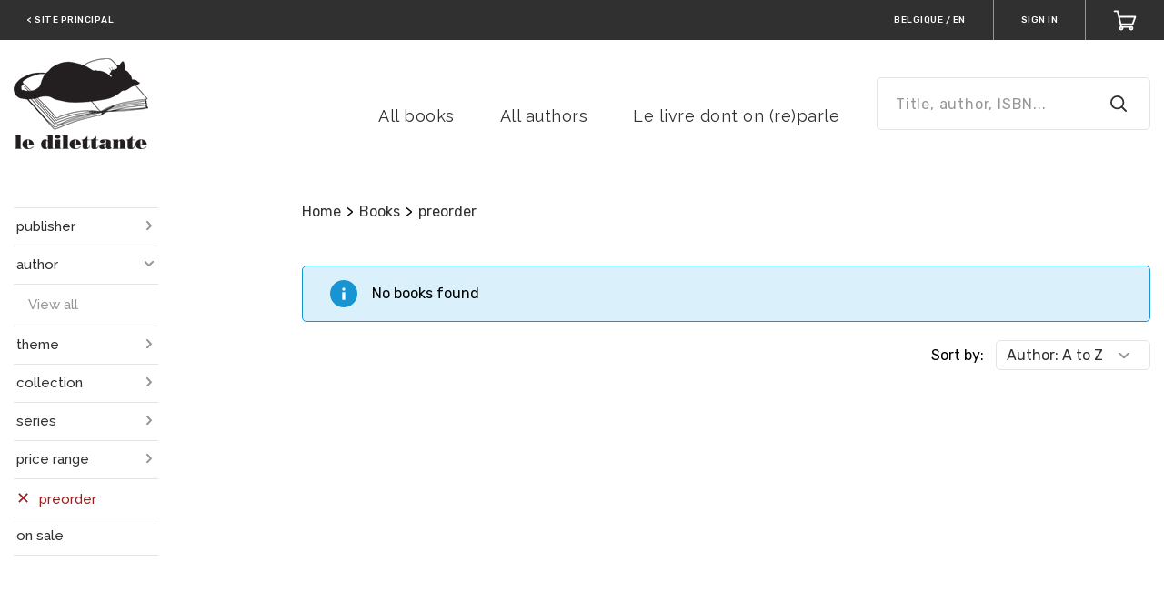

--- FILE ---
content_type: text/html; charset=utf-8
request_url: https://boutique.ledilettante.com/en/opds/taxons/contributor-113664?current_country_id=20&current_store_id=229&filter=preorder&page=1&sorting=ascend_by_author
body_size: 86187
content:
  <!doctype html>
<!--[if lt IE 7 ]> <html class="ie ie6" lang="en"> <![endif]-->
<!--[if IE 7 ]>    <html class="ie ie7" lang="en"> <![endif]-->
<!--[if IE 8 ]>    <html class="ie ie8" lang="en"> <![endif]-->
<!--[if IE 9 ]>    <html class="ie ie9" lang="en"> <![endif]-->
<!--[if gt IE 9]><!--><html lang="en"><!--<![endif]-->
  <head>
    
      <meta charset="utf-8">
<meta content="text/html; charset=UTF-8" http-equiv="Content-Type" />
<meta name="viewport" content="width=device-width, initial-scale=1.0, maximum-scale=1.0, user-scalable=yes">
<meta name="format-detection" content="telephone=no">

<meta name="twitter:card" content="summary" />
  <meta name="twitter:site" content="@ledilettante_ed" />

<meta property="og:locale" content="en" />
  <meta property="og:locale:alternate" content="fr" />
  <meta property="og:locale:alternate" content="es" />
  <meta property="og:locale:alternate" content="it" />
<meta property="og:site_name" content="Le Dilettante" />




  <meta property="og:title" content="Le Dilettante" />
  <meta property="og:type" content="website" />
  <meta property="og:url" content="https://boutique.ledilettante.com/en/opds/taxons/contributor-113664?current_country_id=20&amp;current_store_id=229&amp;filter=preorder&amp;page=1&amp;sorting=ascend_by_author" />
  <meta property="og:description" content="Retrouvez tous les auteurs, actualités et achetez en ligne les e-books des éditions Le Dilettante, maison d&#39;édition et librairie traditionnelle parisienne." />
  <meta property="og:image" content="https://storage.bhs.cloud.ovh.net/v1/AUTH_0ab1c3a367fc4f89b2ac1aecb8c5c042/boutiqueprod_images//spree/stores/logos/229/medium/logodilettante.png?1549880137" />
  <meta property="og:image:type" content="image/png" />
  <meta property="og:image:alt" content="Le Dilettante" />



<title>Le Dilettante</title>

<meta name="keywords" />
<meta name="description" content="Retrouvez tous les auteurs, actualités et achetez en ligne les e-books des éditions Le Dilettante, maison d&#39;édition et librairie traditionnelle parisienne." />
<link rel="apple-touch-icon" sizes="180x180" href="https://storage.bhs.cloud.ovh.net/v1/AUTH_0ab1c3a367fc4f89b2ac1aecb8c5c042/boutiqueprod_images//spree/stores/favicons/229/large/favicon_chat.png?1549454322">
<link rel="icon" type="image/png" sizes="32x32" href="https://storage.bhs.cloud.ovh.net/v1/AUTH_0ab1c3a367fc4f89b2ac1aecb8c5c042/boutiqueprod_images//spree/stores/favicons/229/small/favicon_chat.png?1549454322">
<link rel="icon" type="image/png" sizes="16x16" href="https://storage.bhs.cloud.ovh.net/v1/AUTH_0ab1c3a367fc4f89b2ac1aecb8c5c042/boutiqueprod_images//spree/stores/favicons/229/tiny/favicon_chat.png?1549454322">
<link rel="stylesheet" href="https://fonts.googleapis.com/css?family=Rubik:400,500,600,700,800|Raleway:400,500,600,700,800">
<link rel="stylesheet" media="all" href="/assets/application-c1110e41844a7ba903eab6d949ec6b08de31c73a3f27d9d595a99a39822ae509.css" />
<script>
  SpreePaths = {"mounted_at":"/","admin":"admin/"}
</script>

<script src="/assets/application-29c5e35286da160913f18ab191cc12bc942bd8b961bfafc3eb7831a03cef1218.js" cache="true"></script>
<script src="/packs/js/application-6183f3e4847ddbe092a0.js" cache="true"></script>
<!--[if lt IE 9]>
  <script src="//cdnjs.cloudflare.com/ajax/libs/html5shiv/3.6/html5shiv.min.js"></script>
<![endif]-->


<script>
  Spree.translations = {"coupon_code_applied":"The coupon code was successfully applied to your order."}

  Frontend = {
    translations: {"previous":"Previous","next":"Next"}
  }
</script>

  <link rel="alternate" type="application/opds+json" href="https://boutique.ledilettante.com/en/opds/taxons/contributor-113664.json" title="Le Dilettante">

    <meta name="csrf-param" content="authenticity_token" />
<meta name="csrf-token" content="LBvFx1qxsMWFPR/lnkydGZaswYqeROn0Rcgcx90oBf4H3I9OBa6VxTQTFvhFizgCAb6Uml5oRon9m87QbzixCQ==" />
    
      
<script src="/tarteaucitron/tarteaucitron.js" cache="true"></script>

<script type="text/javascript">
  function onProductClick(element) {
      return true;
  }

  var tarteaucitronForceLanguage = 'en';

  tarteaucitron.init({
      "privacyUrl": "/en/pages/privacy",
    "hashtag": "#tarteaucitron",
    "cookieName": "tarteaucitron",
    "highPrivacy": false,
    "handleBrowserDNTRequest": false,
    "orientation": "bottom",
    "adblocker": false,
    "AcceptAllCta" : true,
    "showAlertSmall": false,
    "cookieslist": true,
    "removeCredit": false,
    "moreInfoLink": true
  });
  tarteaucitron.tracking_queue = [];
  tarteaucitron.fp_queue = [];




</script>

  </head>
  <body class="c-b">
    
      <div style="display: none;">
  <?xml version="1.0" encoding="UTF-8"?><!DOCTYPE svg PUBLIC "-//W3C//DTD SVG 1.1//EN" "http://www.w3.org/Graphics/SVG/1.1/DTD/svg11.dtd">
  <svg xmlns="http://www.w3.org/2000/svg" focusable="false">
    <symbol id="arrow-down" viewBox="0 0 12 7"><path d="M1 1l5 5 5-5" stroke-width="2" fill="none" fill-rule="evenodd" stroke-linecap="round" stroke-linejoin="round"/></symbol>
    <symbol id="arrow-left" viewBox="0 0 11 20"><path d="M9.125 18.375l-8-8.5 8-8.5" fill="none" fill-rule="evenodd" stroke-linecap="round" stroke-linejoin="round"/></symbol>
    <symbol id="arrow-right" viewBox="0 0 11 20"><path d="M1.375 1.875l8 8.5-8 8.5" fill="none" fill-rule="evenodd" stroke-linecap="round" stroke-linejoin="round"/></symbol>
    <symbol id="asterisk" viewBox="0 0 7 7"><path d="M4.746 4.298l1.036 1.428-.924.672L3.822 4.97l-.476-.91-.476.91-1.022 1.428-.924-.672L1.96 4.298l.714-.728-1.008-.182L0 2.856l.336-1.078 1.68.546.924.448-.154-1.008L2.772 0h1.162L3.92 1.764l-.154 1.008.924-.448 1.68-.546.336 1.078-1.666.532-1.022.182z" fill-rule="evenodd"/></symbol>
    <symbol id="audio" viewBox="0 0 29 29"><path d="M0 23.304v-8.921C0 6.437 6.494 0 14.5 0S29 6.437 29 14.383V24.98C29 27.2 27.21 29 25 29h-1.5c-2.21 0-4-1.8-4-4.019v-4.528c0-2.218 1.79-4.018 4-4.018H27v-2.052C27 7.546 21.406 2 14.5 2S2 7.546 2 14.383v2.052h3.5c2.21 0 4 1.8 4 4.018v4.528C9.5 27.2 7.71 29 5.5 29H4c-2.21 0-4-1.8-4-4.019v-1.677zm23.5-4.87c-1.103 0-2 .903-2 2.02v4.527a2.01 2.01 0 0 0 2 2.019H25c1.103 0 2-.902 2-2.019v-6.546h-3.5zM2 24.982A2.01 2.01 0 0 0 4 27h1.5c1.103 0 2-.902 2-2.019v-4.528a2.01 2.01 0 0 0-2-2.018H2v6.546z" fill-rule="nonzero"/></symbol>
    <symbol id="cart-add" viewBox="0 0 16 17"><g fill="none" fill-rule="evenodd"><path d="M4.684 15.368a1.106 1.106 0 1 0 2.212 0 1.106 1.106 0 0 0-2.212 0zM11.316 15.368a1.106 1.106 0 1 0 2.211 0 1.106 1.106 0 0 0-2.211 0zM1.276 2.3h1.935l2.21 10.234 7.737-.113"/><path d="M5.16 10.17h8.59L15 6.389M8.907 1v6M11.202 4.826L8.907 7.12 6.61 4.826"/></g></symbol>
    <symbol id="cart" viewBox="0 0 28 25"><g stroke="#FFF" stroke-width="2" fill="none" fill-rule="evenodd" stroke-linecap="round" stroke-linejoin="round"><path d="M19.958 21.81c0 .906.728 1.642 1.625 1.642s1.625-.736 1.625-1.642c0-.907-.728-1.643-1.625-1.643s-1.625.736-1.625 1.643zM8.042 21.81c0 .906.728 1.642 1.625 1.642s1.625-.736 1.625-1.642c0-.907-.728-1.643-1.625-1.643s-1.625.736-1.625 1.643z"/><path d="M1.542 1.548h3.791l4.334 18.619h11.916"/><path d="M9.157 16.976h14.052l3.25-8.857h-19.5"/></g></symbol>
    <symbol id="check" viewBox="0 0 12 9"><path d="M10.32 1.08L4.132 7.497 1.32 4.58" stroke-width="2" fill-rule="evenodd" stroke-linecap="round" stroke-linejoin="round"/></symbol>
    <symbol id="clock" viewBox="0 0 14 14"><g transform="translate(1 1)" fill="none" fill-rule="evenodd" stroke-linecap="square"><circle cx="6" cy="6" r="6"/><path d="M6 2.4V6l1.8 1.8"/></g></symbol>
    <symbol id="lock" viewBox="0 0 14 14"><g fill="none" fill-rule="evenodd"><rect x="2" y="6" width="10" height="7" transform="matrix(1,0,0,1,0,0)" fill="none" vector-effect="non-scaling-stroke" stroke-width="1" stroke-linejoin="miter" stroke-linecap="square" stroke-miterlimit="2"/><line x1="7" y1="8" x2="7" y2="11" vector-effect="non-scaling-stroke" stroke-width="1" stroke-linejoin="miter" stroke-linecap="square" stroke-miterlimit="3"/><path d=" M 4 4 C 4 2.344 5.344 1 7 1 C 8.656 1 10 2.344 10 4" fill="none" vector-effect="non-scaling-stroke" stroke-width="1" stroke-linejoin="miter" stroke-linecap="square" stroke-miterlimit="3"/><line x1="4" y1="4" x2="4" y2="6" vector-effect="non-scaling-stroke" stroke-width="1" stroke-linejoin="miter" stroke-linecap="butt" stroke-miterlimit="3"/><line x1="10" y1="4" x2="10" y2="6" vector-effect="non-scaling-stroke" stroke-width="1" stroke-linejoin="miter" stroke-linecap="butt" stroke-miterlimit="3"/></g></symbol>
    <symbol id="close" viewBox="0 0 14 14"><g stroke-width="2" fill="none" fill-rule="evenodd" stroke-linecap="round" stroke-linejoin="round"><path d="M1 13l6-6 6 6M1 1l6 6 6-6"/></g></symbol>
    <symbol id="coupon" viewBox="0 0 29 20"><g fill="none" fill-rule="evenodd"><path d="M27.438 13.375a3.375 3.375 0 1 1 0-6.75V1.562H1.563v5.063a3.376 3.376 0 0 1 0 6.75v5.063h25.875v-5.063z" stroke="#FFF" stroke-width="2" stroke-linecap="round" stroke-linejoin="round"/><path fill="#FFF" d="M22.375 2.688H21.25v1.124h1.125zM22.375 4.938H21.25v1.125h1.125zM22.375 7.188H21.25v1.125h1.125zM22.375 9.438H21.25v1.124h1.125zM22.375 11.688H21.25v1.124h1.125zM22.375 13.938H21.25v1.124h1.125zM22.375 16.188H21.25v1.125h1.125z"/><path d="M8.875 14.5l9-9M11.688 6.625a1.687 1.687 0 1 1-3.375 0 1.687 1.687 0 0 1 3.374 0zM18.438 13.375a1.687 1.687 0 1 1-3.375 0 1.687 1.687 0 0 1 3.374 0z" stroke="#FFF" stroke-width="2" stroke-linecap="round" stroke-linejoin="round"/></g></symbol>
    <symbol id="edit" viewBox="0 0 20 20"><path d="M14 1l5 5L6 19H1v-5z" stroke-width="2" fill-rule="evenodd" stroke-linecap="round" stroke-linejoin="round"/></symbol>
    <symbol id="epub" viewBox="0 0 27 33"><path d="M25 30.405V9.345L17.69 2H2v28.405h23zm1 2H1a1 1 0 0 1-1-1V1a1 1 0 0 1 1-1h17.105a1 1 0 0 1 .709.295l7.895 7.931a1 1 0 0 1 .291.706v22.473a1 1 0 0 1-1 1zM16.892 1c0-.89 1.077-1.337 1.707-.707L26.707 8.4c.63.63.184 1.707-.707 1.707h-8.108a1 1 0 0 1-1-1V1zm2 7.108h4.694l-4.694-4.694v4.694zM13.5 23.214l6.285-6.285.964.964a.86.86 0 0 1 0 1.214l-6.642 6.641a.859.859 0 0 1-1.214 0l-6.642-6.64a.86.86 0 0 1 0-1.215l6.642-6.641a.859.859 0 0 1 1.214 0l4.107 4.106L13.5 20.07 11.929 18.5l3.142-3.143-1.571-1.57L8.786 18.5l4.714 4.714z" fill-rule="nonzero"/></symbol>
    <symbol id="facebook" viewBox="0 0 11 20"><path d="M11 0H8a5 5 0 0 0-5 5v3H0v4h3v8h4v-8h3l1-4H7V5a1 1 0 0 1 1-1h3V0z" fill-rule="evenodd"/></symbol>
    <symbol id="hamburger" viewBox="0 0 26 26"><line x1="1" y1="5" x2="25" y2="5" vector-effect="non-scaling-stroke" stroke-width="2" stroke="rgb(255,255,255)" stroke-linejoin="miter" stroke-linecap="square" stroke-miterlimit="3"/><line x1="1" y1="21" x2="25" y2="21" vector-effect="non-scaling-stroke" stroke-width="2" stroke="rgb(255,255,255)" stroke-linejoin="miter" stroke-linecap="square" stroke-miterlimit="3"/><line x1="1" y1="13" x2="25" y2="13" vector-effect="non-scaling-stroke" stroke-width="2" stroke="rgb(255,255,255)" stroke-linejoin="miter" stroke-linecap="square" stroke-miterlimit="3"/></symbol>
    <symbol id="info" viewBox="0 0 18 18"><path d=" M 9 18 C 4.029 18 0 13.971 0 9 C 0 4.029 4.029 0 9 0 C 13.971 0 18 4.029 18 9 C 18 13.971 13.971 18 9 18 Z  M 9 16 C 12.866 16 16 12.866 16 9 C 16 5.134 12.866 2 9 2 C 5.134 2 2 5.134 2 9 C 2 12.866 5.134 16 9 16 Z  M 10 12.074 C 10 12.585 9.552 13 9 13 C 8.448 13 8 12.585 8 12.074 L 8 8.926 C 8 8.415 8.448 8 9 8 C 9.552 8 10 8.415 10 8.926 L 10 12.074 L 10 12.074 Z  M 9 7 C 8.448 7 8 6.552 8 6 C 8 5.448 8.448 5 9 5 C 9.552 5 10 5.448 10 6 C 10 6.552 9.552 7 9 7 Z " fill-rule="nonzero"/></symbol>
    <symbol id="pdf" viewBox="0 0 27 33"><path d="M25 30.405V9.345L17.69 2H2v28.405h23zm1 2H1a1 1 0 0 1-1-1V1a1 1 0 0 1 1-1h17.105a1 1 0 0 1 .709.295l7.895 7.931a1 1 0 0 1 .291.706v22.473a1 1 0 0 1-1 1zM16.892 1c0-.89 1.077-1.337 1.707-.707L26.707 8.4c.63.63.184 1.707-.707 1.707h-8.108a1 1 0 0 1-1-1V1zm2 7.108h4.694l-4.694-4.694v4.694zM8.036 11.332c.13.221.263.437.397.647a19.06 19.06 0 0 0-.366-1.135c-.125.112-.153.282-.031.488zm9.377 7.528c-3.632.36-6.997 2.16-9.34 4.445 1.513-3.298 1.42-7.65.36-11.326 2.47 3.86 5.628 5.974 8.98 6.881zM6.841 24.67c-.15.19-.144.223-.05.284.132.087.276.065.405-.117.337-.477.63-.99.877-1.531-.45.439-.862.896-1.232 1.364zm12.667-5.396c.085.01.087.008.087-.136 0-.205-.102-.322-.346-.332a13.263 13.263 0 0 0-1.836.055c.692.187 1.391.323 2.095.413zm-8.282-1.267c-1.82-1.386-3.487-3.242-4.913-5.657-.685-1.16-.338-2.488.65-3.177 1.079-.753 2.483-.41 2.975.964.87 2.417 1.358 5.174 1.288 7.87zm-.028.644c.18-.091.362-.18.546-.265a16.67 16.67 0 0 1-.518-.38c-.006.216-.015.43-.028.645zm8.13-1.843c1.366.054 2.266 1.094 2.267 2.329 0 1.27-.965 2.293-2.337 2.12-2.611-.33-5.177-1.23-7.514-2.871 2.306-1.07 4.9-1.686 7.585-1.578zm-10.5 9.185c-.77 1.086-2.127 1.296-3.136.632-1.063-.698-1.306-2.074-.42-3.195 1.474-1.868 3.528-3.568 5.926-4.78-.16 2.674-.891 5.255-2.37 7.343z" fill-rule="nonzero"/></symbol>
    <symbol id="search" viewBox="0 0 20 20"><g transform="translate(1 1)" stroke-width="2" fill-rule="evenodd" stroke-linecap="round" stroke-linejoin="round"><circle cx="7.5" cy="7.5" r="7.5"/><path d="M18 18l-5.2-5.2"/></g></symbol>
    <symbol id="settings" viewBox="0 0 26 25"><g fill="none" fill-rule="evenodd" stroke-linecap="square" stroke="#E23D17"><path d="M25.458 23.168a1.08 1.08 0 0 1-1.083 1.078H1.625a1.08 1.08 0 0 1-1.083-1.078V1.616A1.08 1.08 0 0 1 1.625.54h22.75c.6 0 1.083.483 1.083 1.077v21.552zM15.167 5.927c0-1.19-.971-2.155-2.167-2.155a2.162 2.162 0 0 0-2.167 2.155c0 1.19.971 2.155 2.167 2.155a2.162 2.162 0 0 0 2.167-2.155zm-4.334 6.465c0-1.19-.97-2.155-2.166-2.155A2.162 2.162 0 0 0 6.5 12.392c0 1.19.97 2.155 2.167 2.155a2.162 2.162 0 0 0 2.166-2.155zM13 18.858c0-1.19-.97-2.155-2.167-2.155a2.162 2.162 0 0 0-2.166 2.155c0 1.19.97 2.155 2.166 2.155A2.162 2.162 0 0 0 13 18.858zM15.165 5.927h7.066M3.814 5.927h7.016M10.83 12.392h11.4M3.814 12.392h2.682M12.996 18.858h9.234M3.814 18.858h4.852"/></g></symbol>
    <symbol id="star" viewBox="0 0 15 15"><path d="M9.818 4.69l3.176.464a1 1 0 0 1 .553 1.706L11.25 9.095l.542 3.158a1 1 0 0 1-1.45 1.055L7.5 11.815l-2.842 1.493a1 1 0 0 1-1.45-1.055l.542-3.158L1.453 6.86a1 1 0 0 1 .553-1.706l3.177-.464 1.42-2.876a1 1 0 0 1 1.794 0l1.42 2.876z" fill-rule="evenodd"/></symbol>
    <symbol id="twitter" viewBox="0 0 22 18"><path d="M22 0a10.9 10.9 0 0 1-3.14 1.53 4.48 4.48 0 0 0-7.86 3v1A10.66 10.66 0 0 1 2 1s-4 9 5 13a11.64 11.64 0 0 1-7 2c9 5 20 0 20-11.5a4.5 4.5 0 0 0-.08-.83A7.72 7.72 0 0 0 22 0z" fill-rule="evenodd"/></symbol>
    <symbol id="instagram" viewBox="0 0 22 22"><path d=" M 10.727 0 C 7.989 0 7.603 0.016 6.465 0.066 C 5.296 0.119 4.494 0.305 3.797 0.578 C 3.074 0.858 2.461 1.235 1.848 1.848 C 1.235 2.461 0.861 3.074 0.578 3.797 C 0.308 4.497 0.119 5.296 0.066 6.465 C 0.013 7.637 0 8.011 0 11 C 0 13.986 0.013 14.36 0.066 15.535 C 0.119 16.704 0.305 17.506 0.578 18.203 C 0.858 18.926 1.235 19.539 1.848 20.152 C 2.461 20.765 3.074 21.139 3.797 21.422 C 4.497 21.692 5.296 21.881 6.465 21.934 C 7.637 21.987 8.011 22 11 22 C 13.986 22 14.36 21.987 15.535 21.934 C 16.704 21.881 17.506 21.695 18.203 21.422 C 18.926 21.142 19.539 20.765 20.152 20.152 C 20.765 19.539 21.139 18.926 21.422 18.203 C 21.692 17.503 21.881 16.704 21.934 15.535 C 21.984 14.397 22 14.011 22 11.273 L 22 10.73 C 22 7.992 21.984 7.606 21.934 6.468 C 21.881 5.299 21.695 4.497 21.422 3.8 C 21.142 3.077 20.765 2.464 20.152 1.851 C 19.539 1.238 18.926 0.864 18.203 0.581 C 17.503 0.311 16.704 0.123 15.535 0.069 C 14.397 0.019 14.011 0.003 11.273 0.003 L 10.73 0.003 L 10.727 0 Z  M 11 1.98 C 13.935 1.98 14.284 1.993 15.444 2.043 C 16.516 2.093 17.097 2.272 17.487 2.42 C 17.999 2.618 18.367 2.857 18.75 3.243 C 19.134 3.627 19.373 3.995 19.574 4.507 C 19.725 4.893 19.904 5.478 19.951 6.55 C 20.004 7.709 20.014 8.058 20.014 10.994 C 20.014 13.929 20.001 14.278 19.951 15.438 C 19.901 16.509 19.721 17.091 19.574 17.481 C 19.376 17.993 19.137 18.361 18.75 18.744 C 18.367 19.127 17.999 19.366 17.487 19.567 C 17.1 19.718 16.516 19.897 15.444 19.945 C 14.284 19.998 13.935 20.007 11 20.007 C 8.065 20.007 7.716 19.995 6.556 19.945 C 5.484 19.894 4.903 19.715 4.513 19.567 C 4.001 19.369 3.633 19.131 3.25 18.744 C 2.866 18.361 2.627 17.993 2.426 17.481 C 2.275 17.094 2.096 16.509 2.049 15.438 C 1.996 14.278 1.986 13.929 1.986 10.994 C 1.986 8.058 1.999 7.709 2.049 6.55 C 2.099 5.478 2.279 4.897 2.426 4.507 C 2.624 3.995 2.863 3.627 3.25 3.243 C 3.633 2.86 4.001 2.621 4.513 2.42 C 4.9 2.269 5.484 2.09 6.556 2.043 C 7.716 1.989 8.065 1.98 11 1.98 Z " fill-rule="evenodd"/><path d=" M 11 14.665 C 8.976 14.665 7.335 13.024 7.335 11 C 7.335 8.976 8.976 7.335 11 7.335 C 13.024 7.335 14.665 8.976 14.665 11 C 14.665 13.024 13.024 14.665 11 14.665 Z  M 11 5.352 C 7.882 5.352 5.352 7.879 5.352 11 C 5.352 14.118 7.879 16.648 11 16.648 C 14.118 16.648 16.648 14.121 16.648 11 C 16.648 7.882 14.121 5.352 11 5.352 Z " fill-rule="evenodd"/><path d=" M 18.188 5.129 C 18.188 5.858 17.597 6.449 16.868 6.449 C 16.139 6.449 15.548 5.858 15.548 5.129 C 15.548 4.4 16.139 3.809 16.868 3.809 C 17.597 3.809 18.188 4.4 18.188 5.129 Z " fill-rule="evenodd"/></symbol>
    <symbol id="wishlist-add" viewBox="0 0 20 16"><path d="M18.48 7.13a1.21 1.21 0 0 1 1.204 1.216 1.21 1.21 0 0 1-1.204 1.217h-1.66v1.679a1.21 1.21 0 0 1-1.202 1.217 1.21 1.21 0 0 1-1.203-1.217V9.563h-1.659a1.21 1.21 0 0 1-1.202-1.217 1.21 1.21 0 0 1 1.202-1.217h1.66V5.451a1.21 1.21 0 0 1 1.202-1.219 1.21 1.21 0 0 1 1.203 1.219v1.678h1.659zM11.993 1c.42 0 .833.064 1.228.188.959.299 1.207 1.585.513 2.318-.325.342-.56.502-.818.527-.296.025-.625-.176-.923-.176-.383 0-.758.156-1.028.429l-.824.831-1.994 2.011-1.992-2.011-.824-.831a1.443 1.443 0 0 0-2.056 0c-.27.275-.42.638-.42 1.025 0 .387.15.75.42 1.025l.823.83 4.05 4.085.813-.82a1.4 1.4 0 0 1 1.994.003 1.44 1.44 0 0 1-.001 2.022l-2.807 2.83-6.04-6.096-.82-.826C.036 7.101-.382 5.158.387 3.548 1.197 1.85 2.75 1 4.303 1c1.094 0 2.188.421 3.021 1.263l.823.83.825-.83A4.25 4.25 0 0 1 11.993 1z" fill="#FEFEFE" fill-rule="evenodd"/></symbol>
    <symbol id="wishlist" viewBox="0 0 25 22"><path d="M12.225 19.849l8.394-8.369 1.24-1.236a5.404 5.404 0 0 0 0-7.656 5.443 5.443 0 0 0-7.688 0l-1.946 1.94-1.946-1.94a5.449 5.449 0 0 0-7.688 0 5.402 5.402 0 0 0 0 7.656l9.634 9.605z" fill="none" fill-rule="evenodd"/></symbol>
    <symbol id="empty-star" viewBox="0 0 15 15"><path d=" M 10.91 12.91 L 10.79 12.92 C 10.71 12.92 10.64 12.9 10.57 12.87 L 7.5 11.25 L 4.43 12.87 C 4.43 12.87 4.43 12.87 4.43 12.87 C 4.35 12.9 4.27 12.92 4.19 12.92 C 4.01 12.92 3.84 12.82 3.75 12.66 C 3.72 12.59 3.7 12.52 3.69 12.44 L 3.7 12.32 L 4.29 8.92 L 1.8 6.5 C 1.7 6.41 1.65 6.28 1.65 6.14 C 1.65 6.01 1.7 5.89 1.79 5.79 C 1.87 5.72 1.97 5.66 2.08 5.65 L 5.51 5.15 L 7.05 2.04 C 7.14 1.87 7.31 1.76 7.5 1.76 C 7.58 1.76 7.65 1.77 7.72 1.81 C 7.82 1.86 7.9 1.94 7.95 2.04 L 9.49 5.15 L 12.92 5.65 C 12.92 5.65 12.92 5.65 12.92 5.65 C 13.16 5.68 13.34 5.89 13.35 6.13 L 13.34 6.23 C 13.32 6.33 13.27 6.43 13.2 6.5 L 10.71 8.92 L 11.3 12.32 L 11.31 12.44 C 11.3 12.67 11.13 12.87 10.91 12.91 Z " fill="none" stroke-width="2" stroke-linejoin="round" stroke-linecap="butt" /></symbol>
    <symbol id="account" viewBox="0 0 26 26"><path d=" M 3 24 C 3 17.929 7.481 13 13 13 C 18.519 13 23 17.929 23 24 L 13 24 L 3 24 Z " fill="none" vector-effect="non-scaling-stroke" stroke-width="2" stroke="#FFF" stroke-linejoin="miter" stroke-linecap="square" stroke-miterlimit="3"/><circle vector-effect="non-scaling-stroke" cx="13.000000000000004" cy="7.000000000000001" r="5.999999999999998" fill="none" stroke-width="2" stroke="#FFF" stroke-linejoin="miter" stroke-linecap="square" stroke-miterlimit="3"/></symbol>
    <symbol id="login" viewBox="0 0 26 26"><path d=" M 4 5 L 4 2 L 22 2 L 22 25 L 4 25 L 4 22" fill="none" stroke-width="2" stroke="#FFF" stroke-linejoin="round" stroke-linecap="round" /><path d=" M 16 14 L 16 14 L 3 14" fill="none" stroke-width="2" stroke="#FFF" stroke-linejoin="round" stroke-linecap="round" /><path d=" M 11 19 L 17 14 L 11 9" fill="none" stroke-width="2" stroke="#FFF" stroke-linejoin="round" stroke-linecap="round" /></symbol>
    <symbol id="logout" viewBox="0 0 26 26"><path d=" M 4 5 L 4 2 L 22 2 L 22 25 L 4 25 L 4 22" fill="none" stroke-width="2" stroke="#FFF" stroke-linejoin="round" stroke-linecap="round" /><path d=" M 4 14 L 4 14 L 17 14" fill="none" stroke-width="2" stroke="#FFF" stroke-linejoin="round" stroke-linecap="round" /><path d=" M 9 19 L 3 14 L 9 9" fill="none" stroke-width="2" stroke="#FFF" stroke-linejoin="round" stroke-linecap="round" /></symbol>
    <symbol id="error" viewBox="0 0 12 12"><path d=" M 1 9 L 11 9 L 6 1 L 1 9 Z " fill="#FFF"/></symbol>
    <symbol id="info2" viewBox="0 0 12 12"><path d=" M 5 3 C 5 2.448 5.448 2 6 2 C 6.552 2 7 2.448 7 3 C 7 3.552 6.552 4 6 4 C 5.448 4 5 3.552 5 3 Z " fill="#FFF"/><path d=" M 5 5 L 7 5 L 7 10 L 5 10 L 5 5 Z " fill="#FFF"/></symbol>
    <symbol id="mobi" viewBox="0 0 27 33"><g><path d=" M 25 30.405 L 25 9.345 L 17.69 2 L 2 2 L 2 30.405 L 25 30.405 Z  M 26 32.405 L 1 32.405 C 0.448 32.405 0 31.958 0 31.405 L 0 1 C 0 0.448 0.448 0 1 0 L 18.105 0 C 18.371 0 18.626 0.106 18.814 0.295 L 26.709 8.226 C 26.895 8.414 27 8.667 27 8.932 L 27 31.405 C 27 31.958 26.552 32.405 26 32.405 Z  M 16.892 1 C 16.892 0.109 17.969 -0.337 18.599 0.293 L 26.707 8.401 C 27.337 9.031 26.891 10.108 26 10.108 L 17.892 10.108 C 17.34 10.108 16.892 9.66 16.892 9.108 L 16.892 1 Z  M 18.892 8.108 L 23.586 8.108 L 18.892 3.414 L 18.892 8.108 Z "/><path d=" M 18.835 23.146 C 18.76 23.145 18.683 23.163 18.612 23.196 C 18.531 23.228 18.449 23.265 18.372 23.298 L 18.258 23.346 L 18.109 23.404 L 18.109 23.406 C 16.499 24.059 14.807 24.442 13.242 24.476 C 13.185 24.478 13.127 24.478 13.071 24.478 C 10.61 24.479 8.601 23.337 6.575 22.212 C 6.504 22.175 6.432 22.156 6.361 22.156 C 6.269 22.156 6.176 22.19 6.108 22.253 C 6.04 22.317 5.999 22.41 6 22.505 C 6 22.628 6.066 22.74 6.158 22.813 C 8.06 24.464 10.144 25.999 12.947 26 C 13.002 26 13.057 25.999 13.114 25.998 C 14.896 25.957 16.913 25.355 18.478 24.372 L 18.487 24.366 C 18.692 24.243 18.897 24.104 19.091 23.949 C 19.211 23.86 19.294 23.721 19.292 23.576 C 19.289 23.32 19.07 23.146 18.835 23.146 Z " fill-rule="evenodd"/><path d=" M 21.006 22.234 L 21.006 22.233 C 21 22.076 20.967 21.957 20.902 21.858 L 20.895 21.849 L 20.887 21.84 C 20.821 21.767 20.758 21.74 20.688 21.709 C 20.483 21.63 20.184 21.588 19.824 21.587 C 19.565 21.587 19.279 21.611 18.993 21.674 L 18.993 21.655 L 18.704 21.751 L 18.699 21.754 L 18.536 21.807 L 18.536 21.814 C 18.345 21.893 18.17 21.992 18.009 22.109 C 17.909 22.184 17.825 22.284 17.82 22.436 C 17.818 22.519 17.86 22.615 17.931 22.671 C 18 22.728 18.081 22.747 18.153 22.747 C 18.17 22.747 18.185 22.746 18.199 22.744 L 18.213 22.742 L 18.224 22.74 C 18.366 22.711 18.571 22.691 18.812 22.656 C 19.018 22.634 19.237 22.617 19.427 22.617 C 19.562 22.616 19.682 22.625 19.765 22.644 C 19.806 22.652 19.837 22.663 19.855 22.672 C 19.861 22.674 19.865 22.677 19.867 22.678 C 19.871 22.69 19.876 22.719 19.875 22.761 C 19.877 22.92 19.809 23.214 19.717 23.502 C 19.627 23.79 19.517 24.078 19.445 24.27 C 19.427 24.314 19.417 24.362 19.417 24.415 C 19.415 24.493 19.446 24.586 19.513 24.648 C 19.579 24.71 19.663 24.734 19.734 24.734 L 19.737 24.734 C 19.843 24.733 19.933 24.691 20.011 24.63 C 20.744 23.971 20.998 22.92 21.009 22.328 L 21.006 22.234 Z " fill-rule="evenodd"/><path d=" M 14.308 15.173 C 13.877 15.206 13.38 15.238 12.883 15.304 C 12.122 15.404 11.36 15.536 10.731 15.835 C 9.506 16.331 8.678 17.391 8.678 18.947 C 8.678 20.902 9.936 21.895 11.526 21.895 C 12.055 21.895 12.487 21.828 12.883 21.73 C 13.512 21.531 14.042 21.167 14.672 20.503 C 15.036 21.001 15.136 21.233 15.764 21.762 C 15.93 21.828 16.095 21.828 16.227 21.73 C 16.625 21.398 17.321 20.801 17.685 20.471 C 17.851 20.338 17.818 20.14 17.718 19.975 C 17.354 19.511 16.989 19.113 16.989 18.219 L 16.989 15.238 C 16.989 13.98 17.089 12.82 16.162 11.96 C 15.4 11.265 14.208 11 13.281 11 L 12.883 11 C 11.195 11.098 9.406 11.827 9.008 13.914 C 8.942 14.179 9.141 14.278 9.274 14.311 L 11.128 14.542 C 11.328 14.51 11.426 14.343 11.459 14.179 C 11.625 13.45 12.221 13.085 12.883 13.019 L 13.016 13.019 C 13.413 13.019 13.844 13.185 14.076 13.516 C 14.34 13.914 14.307 14.444 14.307 14.908 L 14.307 15.173 L 14.308 15.173 Z  M 13.944 19.113 C 13.712 19.576 13.314 19.874 12.883 19.975 C 12.817 19.975 12.718 20.008 12.618 20.008 C 11.89 20.008 11.459 19.444 11.459 18.617 C 11.459 17.557 12.089 17.06 12.883 16.828 C 13.314 16.729 13.81 16.695 14.307 16.695 L 14.307 17.093 C 14.308 17.855 14.34 18.45 13.944 19.113 Z " fill-rule="evenodd"/></g></symbol>
    <symbol id="country" viewBox="0 0 26 26"><circle vector-effect="non-scaling-stroke" cx="13" cy="13" r="12" fill="none" stroke-width="2" stroke="#FFF" stroke-linejoin="miter" stroke-linecap="square" stroke-miterlimit="3"/><ellipse vector-effect="non-scaling-stroke" cx="13" cy="12.999999999999998" rx="5.999999999999998" ry="12" fill="none" stroke-width="1" stroke="#FFF" stroke-linejoin="miter" stroke-linecap="square" stroke-miterlimit="3"/><line x1="2" y1="13" x2="24" y2="13" vector-effect="non-scaling-stroke" stroke-width="1" stroke="#FFF" stroke-linejoin="miter" stroke-linecap="square" stroke-miterlimit="3"/><line x1="13" y1="2" x2="13" y2="24" vector-effect="non-scaling-stroke" stroke-width="1" stroke="#FFF" stroke-linejoin="miter" stroke-linecap="square" stroke-miterlimit="3"/><line x1="4" y1="7" x2="22" y2="7" vector-effect="non-scaling-stroke" stroke-width="1" stroke="#FFF" stroke-linejoin="miter" stroke-linecap="square" stroke-miterlimit="3"/><line x1="4" y1="19" x2="22" y2="19" vector-effect="non-scaling-stroke" stroke-width="1" stroke="#FFF" stroke-linejoin="miter" stroke-linecap="square" stroke-miterlimit="3"/></symbol>
    <symbol id="mail_to" viewBox="0 0 22 22"><path d=" M 22 4.817 L 22 4 C 22 2.896 21.104 2 20 2 L 2 2 C 0.896 2 0 2.896 0 4 L 0 4.817 L 0.54 5.16 L 11 11.81 L 21.46 5.16 L 22 4.817 Z  M 22 7.184 L 22 18 C 22 19.104 21.104 20 20 20 L 2 20 C 0.896 20 0 19.104 0 18 L 0 7.184 L 11 14.19 L 22 7.184 Z " fill-rule="evenodd"/></symbol>
    <symbol id="question" viewBox="0 0 14 14"><path d=" M 0.5 7 C 0.5 5.28 1.19 3.62 2.4 2.4 C 3.62 1.19 5.28 0.5 7 0.5 C 8.72 0.5 10.38 1.19 11.6 2.4 C 12.81 3.62 13.5 5.28 13.5 7 C 13.5 8.72 12.81 10.38 11.6 11.6 C 10.38 12.81 8.72 13.5 7 13.5 C 5.28 13.5 3.62 12.81 2.4 11.6 C 1.19 10.38 0.5 8.72 0.5 7 Z  M 1.5 7 C 1.5 5.54 2.08 4.14 3.11 3.11 C 4.14 2.08 5.54 1.5 7 1.5 C 8.46 1.5 9.86 2.08 10.89 3.11 C 11.92 4.14 12.5 5.54 12.5 7 C 12.5 8.46 11.92 9.86 10.89 10.89 C 9.86 11.92 8.46 12.5 7 12.5 C 5.54 12.5 4.14 11.92 3.11 10.89 C 2.08 9.86 1.5 8.46 1.5 7 Z " fill-rule="evenodd"/><path d=" M 9.171 4.947 L 9.171 4.947 L 9.171 4.947 Q 9.171 5.393 9.016 5.728 L 9.016 5.728 L 9.016 5.728 Q 8.86 6.063 8.632 6.346 L 8.632 6.346 L 8.632 6.346 Q 8.403 6.629 8.128 6.882 L 8.128 6.882 L 8.128 6.882 Q 7.853 7.136 7.624 7.407 L 7.624 7.407 L 7.624 7.407 Q 7.396 7.678 7.24 8.007 L 7.24 8.007 L 7.24 8.007 Q 7.085 8.335 7.085 8.751 L 7.085 8.751 L 5.837 8.751 L 5.837 8.751 Q 5.837 8.257 5.992 7.868 L 5.992 7.868 L 5.992 7.868 Q 6.147 7.479 6.388 7.166 L 6.388 7.166 L 6.388 7.166 Q 6.628 6.852 6.897 6.587 L 6.897 6.587 L 6.897 6.587 Q 7.167 6.322 7.407 6.063 L 7.407 6.063 L 7.407 6.063 Q 7.647 5.803 7.803 5.532 L 7.803 5.532 L 7.803 5.532 Q 7.958 5.261 7.958 4.935 L 7.958 4.935 L 7.958 4.935 Q 7.958 4.543 7.732 4.332 L 7.732 4.332 L 7.732 4.332 Q 7.507 4.121 7.12 4.121 L 7.12 4.121 L 7.12 4.121 Q 6.546 4.121 6.282 4.45 L 6.282 4.45 L 6.282 4.45 Q 6.019 4.778 5.954 5.357 L 5.954 5.357 L 4.829 5.182 L 4.829 5.182 Q 4.935 4.17 5.506 3.585 L 5.506 3.585 L 5.506 3.585 Q 6.077 3 7.108 3 L 7.108 3 L 7.108 3 Q 8.081 3 8.626 3.531 L 8.626 3.531 L 8.626 3.531 Q 9.171 4.061 9.171 4.947 Z  M 7.313 9.481 L 7.313 11 L 5.837 11 L 5.837 9.481 L 7.313 9.481 Z "/></symbol>
    <symbol id="library" viewBox="0 0 26 26"><g><path d=" M 1 18 L 21 18 L 21 18 C 22.656 18 24 19.344 24 21 C 24 22.656 22.656 24 21 24 L 1 24 C 2.656 24 4 22.656 4 21 C 4 19.344 2.656 18 1 18 Z " fill="none" vector-effect="non-scaling-stroke" stroke-width="2" stroke-linejoin="miter" stroke-linecap="square" stroke-miterlimit="3"/><path d=" M 4 10 L 20 10 L 20 10 C 21.656 10 23 11.344 23 13 C 23 14.656 21.656 16 20 16 L 4 16 C 5.656 16 7 14.656 7 13 C 7 11.344 5.656 10 4 10 Z " fill="none" vector-effect="non-scaling-stroke" stroke-width="2" stroke-linejoin="miter" stroke-linecap="square" stroke-miterlimit="3"/><path d=" M 2 2 L 17 2 L 17 2 C 18.656 2 20 3.344 20 5 C 20 6.656 18.656 8 17 8 L 2 8 C 3.656 8 5 6.656 5 5 C 5 3.344 3.656 2 2 2 Z " fill="none" vector-effect="non-scaling-stroke" stroke-width="2" stroke-linejoin="miter" stroke-linecap="square" stroke-miterlimit="3"/></g></symbol>
    <symbol id="download-book" viewBox="0 0 24 24"><g><path d="M12 5c3.453 0 5.891 2.797 5.567 6.78 1.745-.046 4.433.751 4.433 3.72 0 1.93-1.57 3.5-3.5 3.5h-13c-1.93 0-3.5-1.57-3.5-3.5 0-2.797 2.479-3.833 4.433-3.72-.167-4.218 2.208-6.78 5.567-6.78zm0-2c-4.006 0-7.267 3.141-7.479 7.092-2.57.463-4.521 2.706-4.521 5.408 0 3.037 2.463 5.5 5.5 5.5h13c3.037 0 5.5-2.463 5.5-5.5 0-2.702-1.951-4.945-4.521-5.408-.212-3.951-3.473-7.092-7.479-7.092zm-4 10h3v-4h2v4h3l-4 4-4-4z"/></g></symbol>
    <symbol id="read-book" viewBox="0 0 24 24"><g><path d="M12 4.706c-2.938-1.83-7.416-2.566-12-2.706v17.714c3.937.12 7.795.681 10.667 1.995.846.388 1.817.388 2.667 0 2.872-1.314 6.729-1.875 10.666-1.995v-17.714c-4.584.14-9.062.876-12 2.706zm-10 13.104v-13.704c5.157.389 7.527 1.463 9 2.334v13.168c-1.525-.546-4.716-1.504-9-1.798zm20 0c-4.283.293-7.475 1.252-9 1.799v-13.171c1.453-.861 3.83-1.942 9-2.332v13.704zm-2-10.214c-2.086.312-4.451 1.023-6 1.672v-1.064c1.668-.622 3.881-1.315 6-1.626v1.018zm0 3.055c-2.119.311-4.332 1.004-6 1.626v1.064c1.549-.649 3.914-1.361 6-1.673v-1.017zm0-2.031c-2.119.311-4.332 1.004-6 1.626v1.064c1.549-.649 3.914-1.361 6-1.673v-1.017zm0 6.093c-2.119.311-4.332 1.004-6 1.626v1.064c1.549-.649 3.914-1.361 6-1.673v-1.017zm0-2.031c-2.119.311-4.332 1.004-6 1.626v1.064c1.549-.649 3.914-1.361 6-1.673v-1.017zm-16-6.104c2.119.311 4.332 1.004 6 1.626v1.064c-1.549-.649-3.914-1.361-6-1.672v-1.018zm0 5.09c2.086.312 4.451 1.023 6 1.673v-1.064c-1.668-.622-3.881-1.315-6-1.626v1.017zm0-2.031c2.086.312 4.451 1.023 6 1.673v-1.064c-1.668-.622-3.881-1.316-6-1.626v1.017zm0 6.093c2.086.312 4.451 1.023 6 1.673v-1.064c-1.668-.622-3.881-1.315-6-1.626v1.017zm0-2.031c2.086.312 4.451 1.023 6 1.673v-1.064c-1.668-.622-3.881-1.315-6-1.626v1.017z"/></g></symbol>
    <symbol id="listen-book" viewBox="0 0 24 24"><g><path d="M12 2c5.514 0 10 4.486 10 10s-4.486 10-10 10-10-4.486-10-10 4.486-10 10-10zm0-2c-6.627 0-12 5.373-12 12s5.373 12 12 12 12-5.373 12-12-5.373-12-12-12zm-3 17v-10l9 5.146-9 4.854z"/></g></symbol>
  </svg>
</div>


    <div class="main-wrapper">
      <header class="main-header">
  <nav class="meta-navigation" role="navigation" aria-label="Secondary navigation">
  <div class="holder holder--1295">
    <div class="desktop">
      <div class="row between-xs middle-xs">
        
          <div class="col-xs-auto">
            <ul class="meta-navigation__menu meta-navigation__menu--shop">
                <li class="meta-navigation__menu__item meta-navigation__menu--custom-link">
                    <a class="meta-navigation__menu__link" href="http://www.ledilettante.com/">
                      <span class="meta-navigation__menu__label">&lt; Site principal</span>
</a>                </li>
            </ul>
          </div>
          <div class="col-xs-auto start-xs">
  <ul class="meta-navigation__menu meta-navigation__menu--shop">
    
      <li class="meta-navigation__menu__item js-vue-country">
  <vue-country :initial-state="false" inline-template>
    <div class="country-widget" v-cloak v-on-clickaway="away">
      <button v-on:click="visible = !visible" class="meta-navigation__menu__link meta-navigation__menu__link--lang">
        <svg class="icon icon--country" focusable="false"><use xlink:href="#country"></use></svg>
        <span class="meta-navigation__menu__label push-l-xs-5">Belgique / EN</span>
      </button>

      <section class="country" v-show="visible">
        <div class="country__holder">
            <div class="section__content">
              <div class="section__title">
                Language
              </div>
                <article class="section__item ">
                  <a class="meta-navigation__menu__label" href="/fr/opds/taxons/contributor-113664?current_country_id=20&amp;current_store_id=229&amp;filter=preorder&amp;page=1&amp;sorting=ascend_by_author">
                    <span class="section__item__label" lang="fr">Français</span>
</a>                </article>
                <article class="section__item active">
                  <a class="meta-navigation__menu__label" href="/en/opds/taxons/contributor-113664?current_country_id=20&amp;current_store_id=229&amp;filter=preorder&amp;page=1&amp;sorting=ascend_by_author">
                    <span class="section__item__label" lang="en">English</span>
</a>                </article>
                <article class="section__item ">
                  <a class="meta-navigation__menu__label" href="/es/opds/taxons/contributor-113664?current_country_id=20&amp;current_store_id=229&amp;filter=preorder&amp;page=1&amp;sorting=ascend_by_author">
                    <span class="section__item__label" lang="es">Español</span>
</a>                </article>
                <article class="section__item ">
                  <a class="meta-navigation__menu__label" href="/it/opds/taxons/contributor-113664?current_country_id=20&amp;current_store_id=229&amp;filter=preorder&amp;page=1&amp;sorting=ascend_by_author">
                    <span class="section__item__label" lang="it">Italiano</span>
</a>                </article>
            </div>

            <div class="section__content push-t-xs-15">
              <div class="section__title">
                Country
              </div>
                <article class="section__item active">
                  <a class="meta-navigation__menu__label" rel="nofollow" data-method="post" href="/en/country/set.html?country=6">
                    <span class="section__item__label">Belgique</span>
</a>                </article>
                <article class="section__item ">
                  <a class="meta-navigation__menu__label" rel="nofollow" data-method="post" href="/en/country/set.html?country=1">
                    <span class="section__item__label">Canada</span>
</a>                </article>
                <article class="section__item ">
                  <a class="meta-navigation__menu__label" rel="nofollow" data-method="post" href="/en/country/set.html?country=25">
                    <span class="section__item__label">Česká republika</span>
</a>                </article>
                <article class="section__item ">
                  <a class="meta-navigation__menu__label" rel="nofollow" data-method="post" href="/en/country/set.html?country=10">
                    <span class="section__item__label">Danmark</span>
</a>                </article>
                <article class="section__item ">
                  <a class="meta-navigation__menu__label" rel="nofollow" data-method="post" href="/en/country/set.html?country=4">
                    <span class="section__item__label">Deutschland</span>
</a>                </article>
                <article class="section__item ">
                  <a class="meta-navigation__menu__label" rel="nofollow" data-method="post" href="/en/country/set.html?country=12">
                    <span class="section__item__label">Eesti</span>
</a>                </article>
                <article class="section__item ">
                  <a class="meta-navigation__menu__label" rel="nofollow" data-method="post" href="/en/country/set.html?country=16">
                    <span class="section__item__label">Éire</span>
</a>                </article>
                <article class="section__item ">
                  <a class="meta-navigation__menu__label" rel="nofollow" data-method="post" href="/en/country/set.html?country=11">
                    <span class="section__item__label">España</span>
</a>                </article>
                <article class="section__item ">
                  <a class="meta-navigation__menu__label" rel="nofollow" data-method="post" href="/en/country/set.html?country=3">
                    <span class="section__item__label">France</span>
</a>                </article>
                <article class="section__item ">
                  <a class="meta-navigation__menu__label" rel="nofollow" data-method="post" href="/en/country/set.html?country=9">
                    <span class="section__item__label">Hrvatska</span>
</a>                </article>
                <article class="section__item ">
                  <a class="meta-navigation__menu__label" rel="nofollow" data-method="post" href="/en/country/set.html?country=17">
                    <span class="section__item__label">Italia</span>
</a>                </article>
                <article class="section__item ">
                  <a class="meta-navigation__menu__label" rel="nofollow" data-method="post" href="/en/country/set.html?country=18">
                    <span class="section__item__label">Latvija</span>
</a>                </article>
                <article class="section__item ">
                  <a class="meta-navigation__menu__label" rel="nofollow" data-method="post" href="/en/country/set.html?country=20">
                    <span class="section__item__label">Lëtzebuerg</span>
</a>                </article>
                <article class="section__item ">
                  <a class="meta-navigation__menu__label" rel="nofollow" data-method="post" href="/en/country/set.html?country=19">
                    <span class="section__item__label">Lietuva</span>
</a>                </article>
                <article class="section__item ">
                  <a class="meta-navigation__menu__label" rel="nofollow" data-method="post" href="/en/country/set.html?country=15">
                    <span class="section__item__label">Magyarország</span>
</a>                </article>
                <article class="section__item ">
                  <a class="meta-navigation__menu__label" rel="nofollow" data-method="post" href="/en/country/set.html?country=22">
                    <span class="section__item__label">Nederland</span>
</a>                </article>
                <article class="section__item ">
                  <a class="meta-navigation__menu__label" rel="nofollow" data-method="post" href="/en/country/set.html?country=31">
                    <span class="section__item__label">Österreich</span>
</a>                </article>
                <article class="section__item ">
                  <a class="meta-navigation__menu__label" rel="nofollow" data-method="post" href="/en/country/set.html?country=23">
                    <span class="section__item__label">Polska</span>
</a>                </article>
                <article class="section__item ">
                  <a class="meta-navigation__menu__label" rel="nofollow" data-method="post" href="/en/country/set.html?country=21">
                    <span class="section__item__label">Repubblika ta&#39; Malta</span>
</a>                </article>
                <article class="section__item ">
                  <a class="meta-navigation__menu__label" rel="nofollow" data-method="post" href="/en/country/set.html?country=24">
                    <span class="section__item__label">República Portuguesa</span>
</a>                </article>
                <article class="section__item ">
                  <a class="meta-navigation__menu__label" rel="nofollow" data-method="post" href="/en/country/set.html?country=26">
                    <span class="section__item__label">România</span>
</a>                </article>
                <article class="section__item ">
                  <a class="meta-navigation__menu__label" rel="nofollow" data-method="post" href="/en/country/set.html?country=29">
                    <span class="section__item__label">Slovenija</span>
</a>                </article>
                <article class="section__item ">
                  <a class="meta-navigation__menu__label" rel="nofollow" data-method="post" href="/en/country/set.html?country=28">
                    <span class="section__item__label">Slovensko</span>
</a>                </article>
                <article class="section__item ">
                  <a class="meta-navigation__menu__label" rel="nofollow" data-method="post" href="/en/country/set.html?country=32">
                    <span class="section__item__label">Suisse</span>
</a>                </article>
                <article class="section__item ">
                  <a class="meta-navigation__menu__label" rel="nofollow" data-method="post" href="/en/country/set.html?country=13">
                    <span class="section__item__label">Suomi</span>
</a>                </article>
                <article class="section__item ">
                  <a class="meta-navigation__menu__label" rel="nofollow" data-method="post" href="/en/country/set.html?country=30">
                    <span class="section__item__label">Sverige</span>
</a>                </article>
                <article class="section__item ">
                  <a class="meta-navigation__menu__label" rel="nofollow" data-method="post" href="/en/country/set.html?country=27">
                    <span class="section__item__label">United Kingdom</span>
</a>                </article>
                <article class="section__item ">
                  <a class="meta-navigation__menu__label" rel="nofollow" data-method="post" href="/en/country/set.html?country=14">
                    <span class="section__item__label">Ελλάδα</span>
</a>                </article>
                <article class="section__item ">
                  <a class="meta-navigation__menu__label" rel="nofollow" data-method="post" href="/en/country/set.html?country=8">
                    <span class="section__item__label">Κύπρος</span>
</a>                </article>
                <article class="section__item ">
                  <a class="meta-navigation__menu__label" rel="nofollow" data-method="post" href="/en/country/set.html?country=7">
                    <span class="section__item__label">България</span>
</a>                </article>
            </div>
        </div>
      </section>
    </div>
  </vue-country>
</li>

    
      <li class="meta-navigation__menu--account meta-navigation__menu__item">
    <a class="meta-navigation__menu__link" href="/en/login">
      <svg class="icon icon--account" focusable="false"><use xlink:href="#account"></use></svg>
      <span class="meta-navigation__menu__label">Sign in</span>
</a>  </li>

    
    <li class="meta-navigation__menu__item js-vue-cart">
  <vue-cart :initial-state="false" inline-template>
    <div class="cart-widget__wrapper" v-cloak v-on-clickaway="away">
      <button v-on:click="visible = !visible" class="meta-navigation__menu__link">
        <svg class="icon icon--cart" focusable="false" aria-labelledby="cart_title">
          <title id="cart_title">Cart</title>
          <use xlink:href="#cart"></use>
        </svg>
      </button>

      <section class="cart-widget" v-show="visible">
          <div class="cart-widget__holder">
            Your shopping cart is empty
          </div>
      </section>
    </div>
  </vue-cart>
</li>

  </ul>
</div>


      </div>
    </div>
    <div class="mobile">
      <div class="row middle-xs between-xs">
        
          <div class="col-xs-auto">
            <div class="meta-navigation__menu meta-navigation__menu--shop">
              <label class="main-navigation__toggle__label main-navigation__toggle__label--open mobile" for="main-navigation__toggle__checkbox">
                <svg class="icon icon--hamburger" focusable="false"><use xlink:href="#hamburger"></use></svg>
              </label>
              <input class="main-navigation__toggle__checkbox js-toggle-body-overflow" id="main-navigation__toggle__checkbox" type="checkbox">

              <div class="main-navigation__menu__wrapper">
                <label class="main-navigation__toggle__label main-navigation__toggle__label--close mobile" for="main-navigation__toggle__checkbox">
                  <svg class="icon icon--close" focusable="false"><use xlink:href="#close"></use></svg>
                </label>

                <div class="main-navigation__menu__inner-wrapper">
                  <nav class="book-listing__filters filters col-xs-12 col-lg-3 push-b-xs-50 push-b-lg-reset js-vue-toggle">
                        <div class="main-navigation__menu__item">
                          <a class="main-navigation__menu__link  custom_link_84" href="/products">All books</a>
                        </div>
                        <div class="main-navigation__menu__item">
                          <a class="main-navigation__menu__link  custom_link_88" href="/fr/filters?kind=contributor">All authors</a>
                        </div>
                        <div class="main-navigation__menu__item">
                          <a class="main-navigation__menu__link  custom_link_94" href="/en/custom_pages/94">Le livre dont on (re)parle</a>
                        </div>
                        <div class="main-navigation__menu__item">
                          <a class="main-navigation__menu__link  custom_link_87" href="http://www.ledilettante.com/">&lt; Site principal</a>
                        </div>
                      
    

  <v-collapse-group class="filter__menu">
      <v-collapse-wrapper>
      <div class="filter__item" v-collapse-toggle>
        publisher
        <svg class="filter__item__icon icon icon--arrow-right" focusable="false"><use xlink:href="#arrow-right"></use></svg>
      </div>

      <div class="filter__content" v-collapse-content>
        <div class="filter__group">
            


            <div class="filter__line">
              <a class="filter__item" href="/en/filters?kind=publisher">
                <div class="filter__item-label">
                  <span class="filter__item-text">View all</span>
                </div>
</a>            </div>
        </div>
      </div>
    </v-collapse-wrapper>
  </v-collapse-group>


  <v-collapse-group class="filter__menu">
      <v-collapse-wrapper :active="true">
      <div class="filter__item" v-collapse-toggle>
        author
        <svg class="filter__item__icon icon icon--arrow-right" focusable="false"><use xlink:href="#arrow-right"></use></svg>
      </div>

      <div class="filter__content" v-collapse-content>
        <div class="filter__group">
            


            <div class="filter__line">
              <a class="filter__item" href="/en/filters?kind=contributor">
                <div class="filter__item-label">
                  <span class="filter__item-text">View all</span>
                </div>
</a>            </div>
        </div>
      </div>
    </v-collapse-wrapper>
  </v-collapse-group>


  <v-collapse-group class="filter__menu">
      <v-collapse-wrapper>
      <div class="filter__item" v-collapse-toggle>
        theme
        <svg class="filter__item__icon icon icon--arrow-right" focusable="false"><use xlink:href="#arrow-right"></use></svg>
      </div>

      <div class="filter__content" v-collapse-content>
        <div class="filter__group">
            


            <div class="filter__line">
              <a class="filter__item" href="/en/filters?kind=classification">
                <div class="filter__item-label">
                  <span class="filter__item-text">View all</span>
                </div>
</a>            </div>
        </div>
      </div>
    </v-collapse-wrapper>
  </v-collapse-group>


  <v-collapse-group class="filter__menu">
      <v-collapse-wrapper>
      <div class="filter__item" v-collapse-toggle>
        collection
        <svg class="filter__item__icon icon icon--arrow-right" focusable="false"><use xlink:href="#arrow-right"></use></svg>
      </div>

      <div class="filter__content" v-collapse-content>
        <div class="filter__group">
            


            <div class="filter__line">
              <a class="filter__item" href="/en/filters?kind=collection">
                <div class="filter__item-label">
                  <span class="filter__item-text">View all</span>
                </div>
</a>            </div>
        </div>
      </div>
    </v-collapse-wrapper>
  </v-collapse-group>


  <v-collapse-group class="filter__menu">
      <v-collapse-wrapper>
      <div class="filter__item" v-collapse-toggle>
        series
        <svg class="filter__item__icon icon icon--arrow-right" focusable="false"><use xlink:href="#arrow-right"></use></svg>
      </div>

      <div class="filter__content" v-collapse-content>
        <div class="filter__group">
            


            <div class="filter__line">
              <a class="filter__item" href="/en/filters?kind=serie">
                <div class="filter__item-label">
                  <span class="filter__item-text">View all</span>
                </div>
</a>            </div>
        </div>
      </div>
    </v-collapse-wrapper>
  </v-collapse-group>

  
    
    <v-collapse-group class="filter__menu">
        <v-collapse-wrapper>
        <div class="filter__item" v-collapse-toggle>
          price range
          <svg class="filter__item__icon icon icon--arrow-right" focusable="false"><use xlink:href="#arrow-right"></use></svg>
        </div>

        <div class="filter__content" v-collapse-content>
          <div class="filter__group">

            <form id="sidebar_products_search" action="" accept-charset="UTF-8" method="get"><input name="utf8" type="hidden" value="&#x2713;" />
              <input type="hidden" name="per_page" id="per_page" />
                <div class="filter__container">
                  <ul class="filter__list">
                      <li class="filter__list--item">
                        <label class="nowrap nobold">
                          <input type="checkbox"
                                 id="0-1"
                                 name="search[price_range][]"
                                 value="0-1"
                                  />
                          Under €1.00
                        </label>
                      </li>
                      <li class="filter__list--item">
                        <label class="nowrap nobold">
                          <input type="checkbox"
                                 id="1-3"
                                 name="search[price_range][]"
                                 value="1-3"
                                  />
                          €1.00 - €3.00
                        </label>
                      </li>
                      <li class="filter__list--item">
                        <label class="nowrap nobold">
                          <input type="checkbox"
                                 id="3-5"
                                 name="search[price_range][]"
                                 value="3-5"
                                  />
                          €3.00 - €5.00
                        </label>
                      </li>
                      <li class="filter__list--item">
                        <label class="nowrap nobold">
                          <input type="checkbox"
                                 id="5-10"
                                 name="search[price_range][]"
                                 value="5-10"
                                  />
                          €5.00 - €10.00
                        </label>
                      </li>
                      <li class="filter__list--item">
                        <label class="nowrap nobold">
                          <input type="checkbox"
                                 id="10-15"
                                 name="search[price_range][]"
                                 value="10-15"
                                  />
                          €10.00 - €15.00
                        </label>
                      </li>
                      <li class="filter__list--item">
                        <label class="nowrap nobold">
                          <input type="checkbox"
                                 id="15-20"
                                 name="search[price_range][]"
                                 value="15-20"
                                  />
                          €15.00 - €20.00
                        </label>
                      </li>
                      <li class="filter__list--item">
                        <label class="nowrap nobold">
                          <input type="checkbox"
                                 id="20-10000"
                                 name="search[price_range][]"
                                 value="20-10000"
                                  />
                          €20.00 or over
                        </label>
                      </li>
                  </ul>
                </div>
              <input type="submit" value="Search" class="button button--default button--default-smaller" data-disable-with="Search" />
</form>
          </div>
        </div>
      </v-collapse-wrapper>
    </v-collapse-group>


  <div class="special-filter">
    <div class="special-filter__item">
        <a class="filter__item--active filter__remove-item" href="/en/opds/taxons/contributor-113664?current_country_id=20&amp;current_store_id=229&amp;page=1&amp;sorting=ascend_by_author">
          &#x2715;
</a>      <a class="filter__item--active" href="/en/opds/taxons/contributor-113664?current_country_id=20&amp;current_store_id=229&amp;filter=preorder&amp;page=1&amp;sorting=ascend_by_author">preorder</a>
    </div>
  </div>

  <div class="special-filter">
    <div class="special-filter__item">
      <a class="" href="/en/opds/taxons/contributor-113664?current_country_id=20&amp;current_store_id=229&amp;filter=sale&amp;page=1&amp;sorting=ascend_by_author">on sale</a>
    </div>
  </div>


                  </nav>
                </div>
              </div>
            </div>
          </div>
          <div class="col-xs-auto start-xs">
  <ul class="meta-navigation__menu meta-navigation__menu--shop">
    
      <li class="meta-navigation__menu__item js-vue-country">
  <vue-country :initial-state="false" inline-template>
    <div class="country-widget" v-cloak v-on-clickaway="away">
      <button v-on:click="visible = !visible" class="meta-navigation__menu__link meta-navigation__menu__link--lang">
        <svg class="icon icon--country" focusable="false"><use xlink:href="#country"></use></svg>
        <span class="meta-navigation__menu__label push-l-xs-5">Belgique / EN</span>
      </button>

      <section class="country" v-show="visible">
        <div class="country__holder">
            <div class="section__content">
              <div class="section__title">
                Language
              </div>
                <article class="section__item ">
                  <a class="meta-navigation__menu__label" href="/fr/opds/taxons/contributor-113664?current_country_id=20&amp;current_store_id=229&amp;filter=preorder&amp;page=1&amp;sorting=ascend_by_author">
                    <span class="section__item__label" lang="fr">Français</span>
</a>                </article>
                <article class="section__item active">
                  <a class="meta-navigation__menu__label" href="/en/opds/taxons/contributor-113664?current_country_id=20&amp;current_store_id=229&amp;filter=preorder&amp;page=1&amp;sorting=ascend_by_author">
                    <span class="section__item__label" lang="en">English</span>
</a>                </article>
                <article class="section__item ">
                  <a class="meta-navigation__menu__label" href="/es/opds/taxons/contributor-113664?current_country_id=20&amp;current_store_id=229&amp;filter=preorder&amp;page=1&amp;sorting=ascend_by_author">
                    <span class="section__item__label" lang="es">Español</span>
</a>                </article>
                <article class="section__item ">
                  <a class="meta-navigation__menu__label" href="/it/opds/taxons/contributor-113664?current_country_id=20&amp;current_store_id=229&amp;filter=preorder&amp;page=1&amp;sorting=ascend_by_author">
                    <span class="section__item__label" lang="it">Italiano</span>
</a>                </article>
            </div>

            <div class="section__content push-t-xs-15">
              <div class="section__title">
                Country
              </div>
                <article class="section__item active">
                  <a class="meta-navigation__menu__label" rel="nofollow" data-method="post" href="/en/country/set.html?country=6">
                    <span class="section__item__label">Belgique</span>
</a>                </article>
                <article class="section__item ">
                  <a class="meta-navigation__menu__label" rel="nofollow" data-method="post" href="/en/country/set.html?country=1">
                    <span class="section__item__label">Canada</span>
</a>                </article>
                <article class="section__item ">
                  <a class="meta-navigation__menu__label" rel="nofollow" data-method="post" href="/en/country/set.html?country=25">
                    <span class="section__item__label">Česká republika</span>
</a>                </article>
                <article class="section__item ">
                  <a class="meta-navigation__menu__label" rel="nofollow" data-method="post" href="/en/country/set.html?country=10">
                    <span class="section__item__label">Danmark</span>
</a>                </article>
                <article class="section__item ">
                  <a class="meta-navigation__menu__label" rel="nofollow" data-method="post" href="/en/country/set.html?country=4">
                    <span class="section__item__label">Deutschland</span>
</a>                </article>
                <article class="section__item ">
                  <a class="meta-navigation__menu__label" rel="nofollow" data-method="post" href="/en/country/set.html?country=12">
                    <span class="section__item__label">Eesti</span>
</a>                </article>
                <article class="section__item ">
                  <a class="meta-navigation__menu__label" rel="nofollow" data-method="post" href="/en/country/set.html?country=16">
                    <span class="section__item__label">Éire</span>
</a>                </article>
                <article class="section__item ">
                  <a class="meta-navigation__menu__label" rel="nofollow" data-method="post" href="/en/country/set.html?country=11">
                    <span class="section__item__label">España</span>
</a>                </article>
                <article class="section__item ">
                  <a class="meta-navigation__menu__label" rel="nofollow" data-method="post" href="/en/country/set.html?country=3">
                    <span class="section__item__label">France</span>
</a>                </article>
                <article class="section__item ">
                  <a class="meta-navigation__menu__label" rel="nofollow" data-method="post" href="/en/country/set.html?country=9">
                    <span class="section__item__label">Hrvatska</span>
</a>                </article>
                <article class="section__item ">
                  <a class="meta-navigation__menu__label" rel="nofollow" data-method="post" href="/en/country/set.html?country=17">
                    <span class="section__item__label">Italia</span>
</a>                </article>
                <article class="section__item ">
                  <a class="meta-navigation__menu__label" rel="nofollow" data-method="post" href="/en/country/set.html?country=18">
                    <span class="section__item__label">Latvija</span>
</a>                </article>
                <article class="section__item ">
                  <a class="meta-navigation__menu__label" rel="nofollow" data-method="post" href="/en/country/set.html?country=20">
                    <span class="section__item__label">Lëtzebuerg</span>
</a>                </article>
                <article class="section__item ">
                  <a class="meta-navigation__menu__label" rel="nofollow" data-method="post" href="/en/country/set.html?country=19">
                    <span class="section__item__label">Lietuva</span>
</a>                </article>
                <article class="section__item ">
                  <a class="meta-navigation__menu__label" rel="nofollow" data-method="post" href="/en/country/set.html?country=15">
                    <span class="section__item__label">Magyarország</span>
</a>                </article>
                <article class="section__item ">
                  <a class="meta-navigation__menu__label" rel="nofollow" data-method="post" href="/en/country/set.html?country=22">
                    <span class="section__item__label">Nederland</span>
</a>                </article>
                <article class="section__item ">
                  <a class="meta-navigation__menu__label" rel="nofollow" data-method="post" href="/en/country/set.html?country=31">
                    <span class="section__item__label">Österreich</span>
</a>                </article>
                <article class="section__item ">
                  <a class="meta-navigation__menu__label" rel="nofollow" data-method="post" href="/en/country/set.html?country=23">
                    <span class="section__item__label">Polska</span>
</a>                </article>
                <article class="section__item ">
                  <a class="meta-navigation__menu__label" rel="nofollow" data-method="post" href="/en/country/set.html?country=21">
                    <span class="section__item__label">Repubblika ta&#39; Malta</span>
</a>                </article>
                <article class="section__item ">
                  <a class="meta-navigation__menu__label" rel="nofollow" data-method="post" href="/en/country/set.html?country=24">
                    <span class="section__item__label">República Portuguesa</span>
</a>                </article>
                <article class="section__item ">
                  <a class="meta-navigation__menu__label" rel="nofollow" data-method="post" href="/en/country/set.html?country=26">
                    <span class="section__item__label">România</span>
</a>                </article>
                <article class="section__item ">
                  <a class="meta-navigation__menu__label" rel="nofollow" data-method="post" href="/en/country/set.html?country=29">
                    <span class="section__item__label">Slovenija</span>
</a>                </article>
                <article class="section__item ">
                  <a class="meta-navigation__menu__label" rel="nofollow" data-method="post" href="/en/country/set.html?country=28">
                    <span class="section__item__label">Slovensko</span>
</a>                </article>
                <article class="section__item ">
                  <a class="meta-navigation__menu__label" rel="nofollow" data-method="post" href="/en/country/set.html?country=32">
                    <span class="section__item__label">Suisse</span>
</a>                </article>
                <article class="section__item ">
                  <a class="meta-navigation__menu__label" rel="nofollow" data-method="post" href="/en/country/set.html?country=13">
                    <span class="section__item__label">Suomi</span>
</a>                </article>
                <article class="section__item ">
                  <a class="meta-navigation__menu__label" rel="nofollow" data-method="post" href="/en/country/set.html?country=30">
                    <span class="section__item__label">Sverige</span>
</a>                </article>
                <article class="section__item ">
                  <a class="meta-navigation__menu__label" rel="nofollow" data-method="post" href="/en/country/set.html?country=27">
                    <span class="section__item__label">United Kingdom</span>
</a>                </article>
                <article class="section__item ">
                  <a class="meta-navigation__menu__label" rel="nofollow" data-method="post" href="/en/country/set.html?country=14">
                    <span class="section__item__label">Ελλάδα</span>
</a>                </article>
                <article class="section__item ">
                  <a class="meta-navigation__menu__label" rel="nofollow" data-method="post" href="/en/country/set.html?country=8">
                    <span class="section__item__label">Κύπρος</span>
</a>                </article>
                <article class="section__item ">
                  <a class="meta-navigation__menu__label" rel="nofollow" data-method="post" href="/en/country/set.html?country=7">
                    <span class="section__item__label">България</span>
</a>                </article>
            </div>
        </div>
      </section>
    </div>
  </vue-country>
</li>

    
      <li class="meta-navigation__menu--account meta-navigation__menu__item">
    <a class="meta-navigation__menu__link" href="/en/login">
      <svg class="icon icon--account" focusable="false"><use xlink:href="#account"></use></svg>
      <span class="meta-navigation__menu__label">Sign in</span>
</a>  </li>

    
    <li class="meta-navigation__menu__item js-vue-cart">
  <vue-cart :initial-state="false" inline-template>
    <div class="cart-widget__wrapper" v-cloak v-on-clickaway="away">
      <button v-on:click="visible = !visible" class="meta-navigation__menu__link">
        <svg class="icon icon--cart" focusable="false" aria-labelledby="cart_title">
          <title id="cart_title">Cart</title>
          <use xlink:href="#cart"></use>
        </svg>
      </button>

      <section class="cart-widget" v-show="visible">
          <div class="cart-widget__holder">
            Your shopping cart is empty
          </div>
      </section>
    </div>
  </vue-cart>
</li>

  </ul>
</div>


      </div>
    </div>
  </div>
</nav>

  
    <nav class="main-navigation push-t-xs-20" role="navigation" aria-label="Primary navigation">
  <div class="holder holder--1295">
    <div class="desktop">
      <div class="row between-xs bottom-xs middle-xl">
        <div class="col-xs-6 col-xl-auto first-sm">
          <a href="/en"><img alt="Le Dilettante" src="https://storage.bhs.cloud.ovh.net/v1/AUTH_0ab1c3a367fc4f89b2ac1aecb8c5c042/boutiqueprod_images//spree/stores/logos/229/medium/logodilettante.png?1549880137" /></a>
        </div>

        <div class="col-xs-6 col-sm end-xs push-t-sm-25 push-t-xl-reset">
          <div class="main-navigation__menu__wrapper">
            <ul class="main-navigation__menu">
                <li class="main-navigation__menu__item push-b-xs-20 push-b-sm-reset">
                    <a class="main-navigation__menu__link  custom_link_84" href="/products">All books</a>
                </li>
                <li class="main-navigation__menu__item push-b-xs-20 push-b-sm-reset">
                    <a class="main-navigation__menu__link  custom_link_88" href="/fr/filters?kind=contributor">All authors</a>
                </li>
                <li class="main-navigation__menu__item push-b-xs-20 push-b-sm-reset">
                    <a class="main-navigation__menu__link  custom_link_94" href="/en/custom_pages/94">Le livre dont on (re)parle</a>
                </li>
            </ul>
          </div>
        </div>

          <div class="col-xs-12 col-sm-6 col-xl-auto push-b-xs-25 push-b-sm-reset first-xs last-xl">
            <div class="js-vue-suggestion">
  <vue-suggestion
    search_url="/en/products"
    suggest_url="/en/suggestions"
    value=""
    placeholder="Title, author, ISBN..."
    button_text="Launch search"
  >
  </vue-suggestion>
</div>

          </div>
      </div>
    </div>
    <div class="mobile">
      <div class="row middle-xs">
          <div class="col-xs-3 mobile-logo">
            <a href="/en"><img alt="Le Dilettante" src="https://storage.bhs.cloud.ovh.net/v1/AUTH_0ab1c3a367fc4f89b2ac1aecb8c5c042/boutiqueprod_images//spree/stores/mobile_logos/229/large/logodilettante.png?1549880663" /></a>
          </div>
            <div class="col-xs-9">
              <div class="js-vue-suggestion">
  <vue-suggestion
    search_url="/en/products"
    suggest_url="/en/suggestions"
    value=""
    placeholder="Title, author, ISBN..."
    button_text="Launch search"
  >
  </vue-suggestion>
</div>

            </div>
      </div>
    </div>
  </div>
</nav>

</header>


      <main class="main-content">
        <div class="holder holder--1295"></div>

        <div class="holder holder--1295 wrap">
  <div class="book-listing__container row">
    
      <div class="book-listing__header col-xs-12 col-sm-8 col-md-9 push-b-xs-10 push-b-sm-20 push-b-md-30">
        <div class="desktop">
          <ul class="breadcrumb">
  <li class="breadcrumb__item">
    <a href="/en">
      Home
</a>  </li>
    <li class="breadcrumb__item">
      <a href="/en/products">
        Books
</a>    </li>
      <li class="breadcrumb__item">
        <a href="/en/products?filter=preorder">
          preorder
</a>      </li>
</ul>

        </div>

        <h1 class="h1 push-b-xs-10"></h1>

        
      </div>

    
      <div class="book-listing__side-bar col-xs-12 col-sm-4 col-md-3 desktop">
        <div class="book-listing__side-menu">
            
    <div class="side-menu">
</div>


        </div>
        <nav class="book-listing__filters filters push-b-xs-50 push-b-lg-reset js-vue-toggle">
            
    

  <v-collapse-group class="filter__menu">
      <v-collapse-wrapper>
      <div class="filter__item" v-collapse-toggle>
        publisher
        <svg class="filter__item__icon icon icon--arrow-right" focusable="false"><use xlink:href="#arrow-right"></use></svg>
      </div>

      <div class="filter__content" v-collapse-content>
        <div class="filter__group">
            


            <div class="filter__line">
              <a class="filter__item" href="/en/filters?kind=publisher">
                <div class="filter__item-label">
                  <span class="filter__item-text">View all</span>
                </div>
</a>            </div>
        </div>
      </div>
    </v-collapse-wrapper>
  </v-collapse-group>


  <v-collapse-group class="filter__menu">
      <v-collapse-wrapper :active="true">
      <div class="filter__item" v-collapse-toggle>
        author
        <svg class="filter__item__icon icon icon--arrow-right" focusable="false"><use xlink:href="#arrow-right"></use></svg>
      </div>

      <div class="filter__content" v-collapse-content>
        <div class="filter__group">
            


            <div class="filter__line">
              <a class="filter__item" href="/en/filters?kind=contributor">
                <div class="filter__item-label">
                  <span class="filter__item-text">View all</span>
                </div>
</a>            </div>
        </div>
      </div>
    </v-collapse-wrapper>
  </v-collapse-group>


  <v-collapse-group class="filter__menu">
      <v-collapse-wrapper>
      <div class="filter__item" v-collapse-toggle>
        theme
        <svg class="filter__item__icon icon icon--arrow-right" focusable="false"><use xlink:href="#arrow-right"></use></svg>
      </div>

      <div class="filter__content" v-collapse-content>
        <div class="filter__group">
            


            <div class="filter__line">
              <a class="filter__item" href="/en/filters?kind=classification">
                <div class="filter__item-label">
                  <span class="filter__item-text">View all</span>
                </div>
</a>            </div>
        </div>
      </div>
    </v-collapse-wrapper>
  </v-collapse-group>


  <v-collapse-group class="filter__menu">
      <v-collapse-wrapper>
      <div class="filter__item" v-collapse-toggle>
        collection
        <svg class="filter__item__icon icon icon--arrow-right" focusable="false"><use xlink:href="#arrow-right"></use></svg>
      </div>

      <div class="filter__content" v-collapse-content>
        <div class="filter__group">
            


            <div class="filter__line">
              <a class="filter__item" href="/en/filters?kind=collection">
                <div class="filter__item-label">
                  <span class="filter__item-text">View all</span>
                </div>
</a>            </div>
        </div>
      </div>
    </v-collapse-wrapper>
  </v-collapse-group>


  <v-collapse-group class="filter__menu">
      <v-collapse-wrapper>
      <div class="filter__item" v-collapse-toggle>
        series
        <svg class="filter__item__icon icon icon--arrow-right" focusable="false"><use xlink:href="#arrow-right"></use></svg>
      </div>

      <div class="filter__content" v-collapse-content>
        <div class="filter__group">
            


            <div class="filter__line">
              <a class="filter__item" href="/en/filters?kind=serie">
                <div class="filter__item-label">
                  <span class="filter__item-text">View all</span>
                </div>
</a>            </div>
        </div>
      </div>
    </v-collapse-wrapper>
  </v-collapse-group>

  
    
    <v-collapse-group class="filter__menu">
        <v-collapse-wrapper>
        <div class="filter__item" v-collapse-toggle>
          price range
          <svg class="filter__item__icon icon icon--arrow-right" focusable="false"><use xlink:href="#arrow-right"></use></svg>
        </div>

        <div class="filter__content" v-collapse-content>
          <div class="filter__group">

            <form id="sidebar_products_search" action="" accept-charset="UTF-8" method="get"><input name="utf8" type="hidden" value="&#x2713;" />
              <input type="hidden" name="per_page" id="per_page" />
                <div class="filter__container">
                  <ul class="filter__list">
                      <li class="filter__list--item">
                        <label class="nowrap nobold">
                          <input type="checkbox"
                                 id="0-1"
                                 name="search[price_range][]"
                                 value="0-1"
                                  />
                          Under €1.00
                        </label>
                      </li>
                      <li class="filter__list--item">
                        <label class="nowrap nobold">
                          <input type="checkbox"
                                 id="1-3"
                                 name="search[price_range][]"
                                 value="1-3"
                                  />
                          €1.00 - €3.00
                        </label>
                      </li>
                      <li class="filter__list--item">
                        <label class="nowrap nobold">
                          <input type="checkbox"
                                 id="3-5"
                                 name="search[price_range][]"
                                 value="3-5"
                                  />
                          €3.00 - €5.00
                        </label>
                      </li>
                      <li class="filter__list--item">
                        <label class="nowrap nobold">
                          <input type="checkbox"
                                 id="5-10"
                                 name="search[price_range][]"
                                 value="5-10"
                                  />
                          €5.00 - €10.00
                        </label>
                      </li>
                      <li class="filter__list--item">
                        <label class="nowrap nobold">
                          <input type="checkbox"
                                 id="10-15"
                                 name="search[price_range][]"
                                 value="10-15"
                                  />
                          €10.00 - €15.00
                        </label>
                      </li>
                      <li class="filter__list--item">
                        <label class="nowrap nobold">
                          <input type="checkbox"
                                 id="15-20"
                                 name="search[price_range][]"
                                 value="15-20"
                                  />
                          €15.00 - €20.00
                        </label>
                      </li>
                      <li class="filter__list--item">
                        <label class="nowrap nobold">
                          <input type="checkbox"
                                 id="20-10000"
                                 name="search[price_range][]"
                                 value="20-10000"
                                  />
                          €20.00 or over
                        </label>
                      </li>
                  </ul>
                </div>
              <input type="submit" value="Search" class="button button--default button--default-smaller" data-disable-with="Search" />
</form>
          </div>
        </div>
      </v-collapse-wrapper>
    </v-collapse-group>


  <div class="special-filter">
    <div class="special-filter__item">
        <a class="filter__item--active filter__remove-item" href="/en/opds/taxons/contributor-113664?current_country_id=20&amp;current_store_id=229&amp;page=1&amp;sorting=ascend_by_author">
          &#x2715;
</a>      <a class="filter__item--active" href="/en/opds/taxons/contributor-113664?current_country_id=20&amp;current_store_id=229&amp;filter=preorder&amp;page=1&amp;sorting=ascend_by_author">preorder</a>
    </div>
  </div>

  <div class="special-filter">
    <div class="special-filter__item">
      <a class="" href="/en/opds/taxons/contributor-113664?current_country_id=20&amp;current_store_id=229&amp;filter=sale&amp;page=1&amp;sorting=ascend_by_author">on sale</a>
    </div>
  </div>


        </nav>
      </div>

    <div class="book-listing__wrapper col-xs-12 col-sm-8 col-md-9">
      
          <div class="push-b-xs-20">
    <div class="row ">
  <div class="col-xs-12">
      <div class="notification notification--info">
      <div class="row middle-xs center-xs start-sm">
          <div class="col-xs-12 col-sm-auto push-b-xs-15 push-b-sm-reset">
            <span class="notification__badge">
                <svg class="icon icon--info" focusable="false"><use xlink:href="#info2"></use></svg>
            </span>
          </div>
        <div class="col-xs-12 col-sm">No books found</div>
      </div>
    </div>
  </div>
</div>

  </div>

        <div class="sorting-menu js-vue-sorting push-b-xs-20">
  <div class="col-xs-12 col-sm-auto">
    <label class="sorting-menu__label">Sort by:</label>
  </div>

  <vue-sorting :initial-state="false" inline-template>
    <div class="sorting-widget col-xs-12 col-sm-auto" v-cloak v-on-clickaway="away">
      <button v-on:click="visible = !visible" class="sorting-menu__menu__link form__control--select">
        <span class="sorting-menu__menu__label">
          Author: A to Z
        </span>
        <span class="form__control__icon icon">›</span>
      </button>

      <section class="sorting" v-show="visible">
        <div class="sorting__holder">
          <div class="sorting__content">
              <article class="sorting__item row">
                <div class="col-xs-12">
                  <a class="sorting-menu__menu__label" href="/en/opds/taxons/contributor-113664?current_country_id=20&amp;current_store_id=229&amp;filter=preorder&amp;page=1&amp;sorting=ascend_by_name">
                    Title: A to Z
</a>                </div>
              </article>
              <article class="sorting__item row">
                <div class="col-xs-12">
                  <a class="sorting-menu__menu__label" href="/en/opds/taxons/contributor-113664?current_country_id=20&amp;current_store_id=229&amp;filter=preorder&amp;page=1&amp;sorting=descend_by_name">
                    Title: Z to A
</a>                </div>
              </article>
              <article class="sorting__item row">
                <div class="col-xs-12">
                  <a class="sorting-menu__menu__label" href="/en/opds/taxons/contributor-113664?current_country_id=20&amp;current_store_id=229&amp;filter=preorder&amp;page=1&amp;sorting=ascend_by_author">
                    Author: A to Z
</a>                </div>
              </article>
              <article class="sorting__item row">
                <div class="col-xs-12">
                  <a class="sorting-menu__menu__label" href="/en/opds/taxons/contributor-113664?current_country_id=20&amp;current_store_id=229&amp;filter=preorder&amp;page=1&amp;sorting=descend_by_author">
                    Author: Z to A
</a>                </div>
              </article>
              <article class="sorting__item row">
                <div class="col-xs-12">
                  <a class="sorting-menu__menu__label" href="/en/opds/taxons/contributor-113664?current_country_id=20&amp;current_store_id=229&amp;filter=preorder&amp;page=1&amp;sorting=ascend_by_publication_date">
                    Date: oldest to newest
</a>                </div>
              </article>
              <article class="sorting__item row">
                <div class="col-xs-12">
                  <a class="sorting-menu__menu__label" href="/en/opds/taxons/contributor-113664?current_country_id=20&amp;current_store_id=229&amp;filter=preorder&amp;page=1&amp;sorting=descend_by_publication_date">
                    Date: newest to oldest
</a>                </div>
              </article>
              <article class="sorting__item row">
                <div class="col-xs-12">
                  <a class="sorting-menu__menu__label" href="/en/opds/taxons/contributor-113664?current_country_id=20&amp;current_store_id=229&amp;filter=preorder&amp;page=1&amp;sorting=ascend_by_avg_rating">
                    Worst rated first
</a>                </div>
              </article>
              <article class="sorting__item row">
                <div class="col-xs-12">
                  <a class="sorting-menu__menu__label" href="/en/opds/taxons/contributor-113664?current_country_id=20&amp;current_store_id=229&amp;filter=preorder&amp;page=1&amp;sorting=descend_by_avg_rating">
                    Best rated first
</a>                </div>
              </article>
          </div>
        </div>
      </section>
    </div>
  </vue-sorting>
</div>

      
        <section class="book-listing">
          

        </section>
      
          

    </div>
  </div>
</div>

      </main>

      
        <footer class="main-footer push-t-xs-70 push-t-lg-130">
  <div class="holder holder--1295 push-t-xs-20">
    <div class="row between-xs middle-xs">
      <div class="col-xs-auto">
        <a href="/en"><img alt="Le Dilettante" src="https://storage.bhs.cloud.ovh.net/v1/AUTH_0ab1c3a367fc4f89b2ac1aecb8c5c042/boutiqueprod_images//spree/stores/logos/229/medium/logodilettante.png?1549880137" /></a>
      </div>
      <div class="col-xs">
        <ul class="menu-social row end-xs">
              <li class="menu-social__item col-xs-auto">
                <a class="menu-social__link" target="blank" href="mailto:info%40le-dilettante.com">
                  <svg class="icon icon--mail_to" focusable="false" aria-labelledby="mail_to_label">
                    <title id="mail_to_label">Send an email to info@le-dilettante.com</title>
                    <use xlink:href="#mail_to"></use>
                  </svg>
</a>              </li>
              <li class="menu-social__item col-xs-auto push-l-xs-10">
                <a class="menu-social__link" target="blank" href="https://www.facebook.com//editions.ledilettante/">
                  <svg class="icon icon--facebook" focusable="false" aria-labelled_by="facebook-label">
                    <title id="facebook_label">Facebook (Open in a new window)</title>
                    <use xlink:href="#facebook"></use>
                  </svg>
</a>              </li>
              <li class="menu-social__item col-xs-auto push-l-xs-10">
                <a class="menu-social__link" target="blank" href="https://twitter.com/ledilettante_ed">
                  <svg class="icon icon--twitter" focusable="false" aria-labelled_by="twitter-label">
                    <title id="twitter_label">Twitter (Open in a new window)</title>
                    <use xlink:href="#twitter"></use>
                  </svg>
</a>              </li>
        </ul>
      </div>
    </div>
  </div>
  <nav class="footer-links holder holder--1295 push-t-xs-40 push-b-xs-10">
    <ul class="row">
        <li class="col-xs-12 col-md-auto push-b-xs-10">
          <a href="/en/pages/privacy">Privacy Policy</a>
        </li>
        <li class="col-xs-12 col-md-auto push-b-xs-10">
          <a href="/en/pages/terms">Terms of Use</a>
        </li>
      <li class="col-xs-12 col-md-auto push-b-xs-10">
        <a href="javascript:tarteaucitron.userInterface.openPanel();">Cookies management</a>
      </li>
    </ul>
  </nav>
</footer>

    </div>
  </body>
</html>

